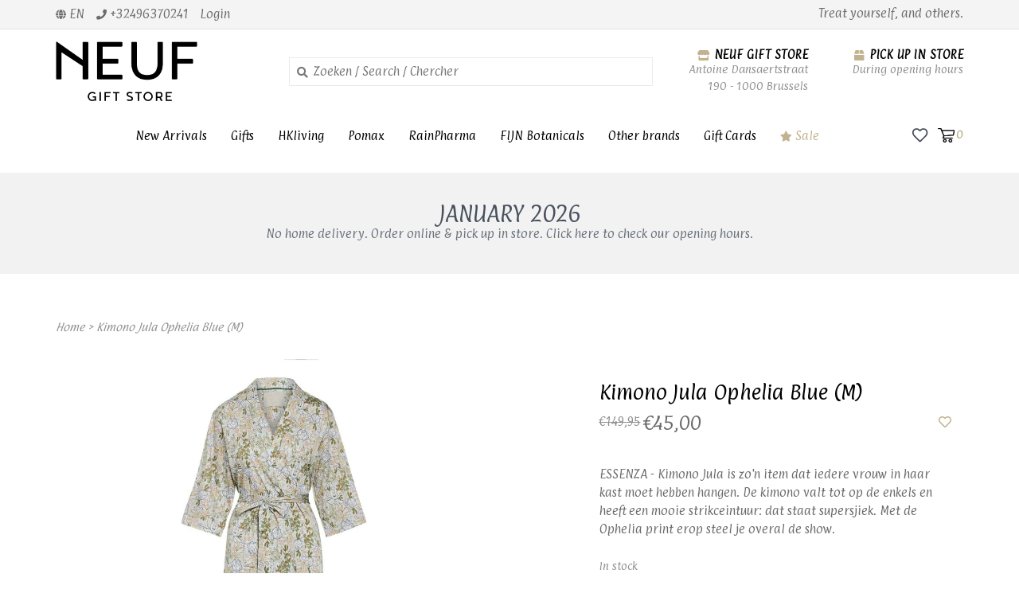

--- FILE ---
content_type: text/html;charset=utf-8
request_url: https://www.neufgiftstore.be/en/kimono-jula-ophelia-blue-m.html
body_size: 7523
content:
<!DOCTYPE html>
<!-- Austin Theme: v.1.2.6 EU -->
<html lang="en">
  <head>
    <meta charset="utf-8"/>
<!-- [START] 'blocks/head.rain' -->
<!--

  (c) 2008-2026 Lightspeed Netherlands B.V.
  http://www.lightspeedhq.com
  Generated: 21-01-2026 @ 22:50:00

-->
<link rel="canonical" href="https://www.neufgiftstore.be/en/kimono-jula-ophelia-blue-m.html"/>
<link rel="alternate" href="https://www.neufgiftstore.be/en/index.rss" type="application/rss+xml" title="New products"/>
<meta name="robots" content="noodp,noydir"/>
<meta property="og:url" content="https://www.neufgiftstore.be/en/kimono-jula-ophelia-blue-m.html?source=facebook"/>
<meta property="og:site_name" content="NEUF Gift Store"/>
<meta property="og:title" content="Kimono Jula Ophelia Blue (M)"/>
<meta property="og:description" content="ESSENZA - Kimono Jula is zo&#039;n item dat iedere vrouw in haar kast moet hebben hangen. De kimono valt tot op de enkels en heeft een mooie strikceintuur: dat staat"/>
<meta property="og:image" content="https://cdn.webshopapp.com/shops/308194/files/425211582/kimono-jula-ophelia-blue-m.jpg"/>
<!--[if lt IE 9]>
<script src="https://cdn.webshopapp.com/assets/html5shiv.js?2025-02-20"></script>
<![endif]-->
<!-- [END] 'blocks/head.rain' -->
    <title>Kimono Jula Ophelia Blue (M) - NEUF Gift Store</title>
    <meta name="description" content="ESSENZA - Kimono Jula is zo&#039;n item dat iedere vrouw in haar kast moet hebben hangen. De kimono valt tot op de enkels en heeft een mooie strikceintuur: dat staat" />
    <meta name="keywords" content="Kimono, Jula, Ophelia, Blue, (M), neuf, gift store, concept store, gift, gifts, Brussels, Brussel, Bruxelles, cadeauwinkel, cadeau, cadeaus, vazen, flower pot, plant pot, Dansaert, Dansaertstraat, Dansaertwijk, SERAX, HKLiving, Kaart Blanche, Geovino" />
    <meta http-equiv="X-UA-Compatible" content="IE=edge">
    <meta name="viewport" content="width=device-width, initial-scale=1.0">
    <meta name="apple-mobile-web-app-capable" content="yes">
    <meta name="apple-mobile-web-app-status-bar-style" content="black">
    
    <link rel="shortcut icon" href="https://cdn.webshopapp.com/shops/308194/themes/148031/v/2306550/assets/favicon.ico?20240430152212" type="image/x-icon" />
    
    <!-- Removing the following google font imports as instructed via LightSpeed and replacing with the following
    <link href='//fonts.googleapis.com/css?family=Paprika:300,300i,400,400i,500,500i,600,600i,700,700i,800,800i' rel='stylesheet' type='text/css'>
    <link href='//fonts.googleapis.com/css?family=Paprika:300,300i,400,400i,500,500i,600,600i,700,700i,800,800i' rel='stylesheet' type='text/css'>
    <link href='//fonts.googleapis.com/css?family=Paprika:300,300i,400,400i,500,500i,600,600i,700,700i,800,800i' rel='stylesheet' type='text/css'>
    -->
    
    
<link href='//fonts.googleapis.com/css?family=Paprika:400,300,600&display=swap'
rel='stylesheet' type='text/css'>
<link href='//fonts.googleapis.com/css?family=Paprika:400,300,600&display=swap' rel='stylesheet' type='text/css'>
    
    <!--<link rel="stylesheet" href="https://use.fontawesome.com/releases/v5.6.3/css/all.css" integrity="sha384-UHRtZLI+pbxtHCWp1t77Bi1L4ZtiqrqD80Kn4Z8NTSRyMA2Fd33n5dQ8lWUE00s/" crossorigin="anonymous">-->
    
    <link rel="stylesheet" href="https://use.fontawesome.com/releases/v5.15.4/css/all.css">
    
    <script src="https://cdn.webshopapp.com/assets/jquery-1-9-1.js?2025-02-20"></script>
    <script src="https://cdn.webshopapp.com/assets/jquery-ui-1-10-1.js?2025-02-20"></script>
    <script type="text/javascript" src="https://cdn.webshopapp.com/shops/308194/themes/148031/assets/slick.js?2026010316212820201116212630"></script>
    
    <link rel="stylesheet" href="https://cdn.webshopapp.com/shops/308194/themes/148031/assets/slick.css?2026010316212820201116212630"/>
    <link rel="stylesheet" href="https://cdn.webshopapp.com/shops/308194/themes/148031/assets/slick-theme.css?2026010316212820201116212630"/>
    <link rel="shortcut icon" href="https://cdn.webshopapp.com/shops/308194/themes/148031/v/2306550/assets/favicon.ico?20240430152212" type="image/x-icon" /> 
    <link rel="stylesheet" href="https://cdn.webshopapp.com/shops/308194/themes/148031/assets/bootstrap.css?2026010316212820201116212630" />
    <link rel="stylesheet" href="https://cdn.webshopapp.com/shops/308194/themes/148031/assets/style.css?2026010316212820201116212630" />    
    <link rel="stylesheet" href="https://cdn.webshopapp.com/shops/308194/themes/148031/assets/settings.css?2026010316212820201116212630" />  
    <link rel="stylesheet" href="https://cdn.webshopapp.com/assets/gui-2-0.css?2025-02-20" />
    <link rel="stylesheet" href="https://cdn.webshopapp.com/assets/gui-responsive-2-0.css?2025-02-20" />   
    <link rel="stylesheet" href="https://cdn.webshopapp.com/shops/308194/themes/148031/assets/custom.css?2026010316212820201116212630" />
        
    <script type="text/javascript" src="https://cdn.webshopapp.com/shops/308194/themes/148031/assets/instafeed-min.js?2026010316212820201116212630"></script>
    <script type="text/javascript" src="https://cdn.webshopapp.com/shops/308194/themes/148031/assets/austin-instafeed.js?2026010316212820201116212630"></script>
   
    <script type="text/javascript" src="https://cdn.webshopapp.com/shops/308194/themes/148031/assets/global.js?2026010316212820201116212630"></script>
		<script type="text/javascript" src="https://cdn.webshopapp.com/shops/308194/themes/148031/assets/bootstrap.js?2026010316212820201116212630"></script>
    <script type="text/javascript" src="https://cdn.webshopapp.com/shops/308194/themes/148031/assets/jcarousel.js?2026010316212820201116212630"></script>
    <script type="text/javascript" src="https://cdn.webshopapp.com/assets/gui.js?2025-02-20"></script>
    <script type="text/javascript" src="https://cdn.webshopapp.com/assets/gui-responsive-2-0.js?2025-02-20"></script>
    <script type="text/javascript" src="https://cdn.webshopapp.com/shops/308194/themes/148031/assets/jquery-countdown-min.js?2026010316212820201116212630"></script>
    <script type="text/javascript" src="https://cdn.webshopapp.com/shops/308194/themes/148031/assets/jquery-cookie.js?2026010316212820201116212630"></script>
    <script type="text/javascript" src="https://cdn.webshopapp.com/shops/308194/themes/148031/assets/jquery-bpopup-min.js?2026010316212820201116212630"></script>
    
    <script type="text/javascript" src="https://cdn.webshopapp.com/shops/308194/themes/148031/assets/share42.js?2026010316212820201116212630"></script> 
        
    <!--[if lt IE 9]>
    <link rel="stylesheet" href="https://cdn.webshopapp.com/shops/308194/themes/148031/assets/style-ie.css?2026010316212820201116212630" />
    <![endif]-->
    <link rel="stylesheet" media="print" href="https://cdn.webshopapp.com/shops/308194/themes/148031/assets/print-min.css?2026010316212820201116212630" />
    
  </head>
  <body class="body-main">
    <script>
    	var shopUrl = 'https://www.neufgiftstore.be/en/';
    </script>
    
        
    
<header>
    <div class="topnav">
    <div class="container">
            <ul class="left">
                <li class="languages dropdown">
          <a class="dropdown-toggle lang-dropdown" role="button" id="lang-dropdown" data-toggle="dropdown" aria-haspopup="true" aria-expanded="true" title="Language"><i class="fas fa-globe"></i> en</a>
          <ul class="dropdown-menu" aria-labelledby="curr-dropdown">
                

  <li><a class="nl" title="Nederlands" lang="nl" href="https://www.neufgiftstore.be/nl/go/product/142175611">Nederlands</a></li>
  <li><a class="en" title="English" lang="en" href="https://www.neufgiftstore.be/en/go/product/142175611">English</a></li>
  <li><a class="fr" title="Français" lang="fr" href="https://www.neufgiftstore.be/fr/go/product/142175611">Français</a></li>
          </ul>
        </li>
                                  <li class="topbar-contact">
                        <a href="tel:+32496370241"><span class="phone-icon"><i class="fa fa-phone"></i></span> <span class="phone hidden-xs">+32496370241</span></a>
                      </li>
                <li>
          <a href="https://www.neufgiftstore.be/en/account/" title="My account" class="my-account">
                          Login
                    	</a>
        </li>
      </ul>
            <div class="right">
        <span class="topbar-msg hidden-xs">Treat yourself, and others.</span>
              </div>
    </div>
  </div>
  <span class="topbar-msg mobile visible-xs text-center">Treat yourself, and others.</span>
      
  <div class="navigation container">
    <div class="logo-usp align">
      <ul class="burger vertical">
        <!--<i class="fas fa-bars"></i>-->
        <img src="https://cdn.webshopapp.com/themes/148031/assets/hamburger.png" width="25" alt="menu"/>
      </ul>

              <div class="vertical logo col-sm-4 col-md-4 col-lg-3 large">
          <a href="https://www.neufgiftstore.be/en/" title="Treat yourself, and others.">
            <img src="https://cdn.webshopapp.com/shops/308194/themes/148031/v/396205/assets/logo.png?20201208122104" alt="Treat yourself, and others." />
          </a>
        </div>
            
            <div class="search-form vertical col-xs-12 col-sm-8 col-md-8 col-lg-5 hidden-xs">
        <form action="https://www.neufgiftstore.be/en/search/" method="get" id="formSearch">
          <input type="text" name="q" autocomplete="off"  value="" placeholder="Zoeken / Search / Chercher"/>
          <span onclick="$('#formSearch').submit();" title="Search"></span>
          <span onclick="$('#formSearch').submit();" class="search-icon"><i class="fas fa-search"></i></span>
      	</form>                                                                                       			</div>
            
                  <div class="header-usp-wrap vertical col-xs-12 col-sm-6 col-md-4 col-lg-4 hidden-xs hidden-sm hidden-md">
                <div class="header-usp-1 col-xs-6">
          <span class="header-usp-title"><i class="fa fa-store"></i> NEUF Gift Store</span>
          <span class="header-usp-subtext">Antoine Dansaertstraat 190 - 1000 Brussels</span>
        </div>
                        <div class="header-usp-2 col-xs-6">
          <span class="header-usp-title"><i class="fa fa-box"></i> Pick up in store</span>
          <span class="header-usp-subtext">During opening hours</span>
        </div>
              </div>
                </div>
      
        <div class="primary-nav container center">
      <nav class="primary nonbounce desktop vertical center mega">
        <ul>
          <li class="item search-mobile visible-xs">
            <form action="https://www.neufgiftstore.be/en/search/" method="get" id="menuSearchMobile">
              <input type="text" name="q" autocomplete="off"  value="" placeholder="Zoeken / Search / Chercher"/>
              <span onclick="$('#menuSearchMobile').submit();" title="Search"></span>
    				</form>
          </li>
                    <li class="item new-arrivals">
            <a class="itemLink" href="https://www.neufgiftstore.be/en/collection/?sort=newest">New Arrivals</a>
          </li>
                                         <li class="item">
            <a class="itemLink" href="https://www.neufgiftstore.be/en/gifts/" title="Gifts">Gifts</a>
                      </li>
                     <li class="item sub">
            <a class="itemLink" href="https://www.neufgiftstore.be/en/hkliving/" title="HKliving">HKliving</a>
                        <i class="icon-drop fas fa-angle-down"></i>
            <div class="subnav">
              <div class="container desktop">                <div class="sub-cats">
                  <span class="subcat-title visible-lg">Categories</span>                  <ul class="subnavList">
                                        <!--<li class="item visible-xs">
                      <a class="itemLink" href="https://www.neufgiftstore.be/en/hkliving/" title="HKliving">All HKliving</a>
                    </li>-->
                                         <li class="subitem">                
                      <a class="subitemLink" href="https://www.neufgiftstore.be/en/hkliving/art/" title="Art">Art</a>
                                          </li>
                                         <li class="subitem">                
                      <a class="subitemLink" href="https://www.neufgiftstore.be/en/hkliving/kitchen/" title="Kitchen">Kitchen</a>
                                          </li>
                                         <li class="subitem">                
                      <a class="subitemLink" href="https://www.neufgiftstore.be/en/hkliving/furniture-lighting/" title="Furniture &amp; Lighting">Furniture &amp; Lighting</a>
                                          </li>
                                         <li class="subitem">                
                      <a class="subitemLink" href="https://www.neufgiftstore.be/en/hkliving/textile/" title="Textile">Textile</a>
                                          </li>
                                         <li class="subitem">                
                      <a class="subitemLink" href="https://www.neufgiftstore.be/en/hkliving/vases-accessories/" title="Vases &amp; Accessories">Vases &amp; Accessories</a>
                                          </li>
                                                          </ul>
                </div>
							              <div class="cat-profile align visible-lg">
                                <div class="mega-feat-product vertical"><a href="https://www.neufgiftstore.be/en/hkliving/art/"><img src="https://cdn.webshopapp.com/assets/blank.gif?2025-02-20" alt="" /></a></div>
                                <div class="mega-feat-product vertical"><a href="https://www.neufgiftstore.be/en/hkliving/kitchen/"><img src="https://cdn.webshopapp.com/assets/blank.gif?2025-02-20" alt="" /></a></div>
                                <div class="mega-feat-product vertical"><a href="https://www.neufgiftstore.be/en/hkliving/furniture-lighting/"><img src="https://cdn.webshopapp.com/assets/blank.gif?2025-02-20" alt="" /></a></div>
                              </div>
							              </div>            </div>
                      </li>
                     <li class="item">
            <a class="itemLink" href="https://www.neufgiftstore.be/en/pomax/" title="Pomax">Pomax</a>
                      </li>
                     <li class="item">
            <a class="itemLink" href="https://www.neufgiftstore.be/en/rainpharma/" title="RainPharma">RainPharma</a>
                      </li>
                     <li class="item">
            <a class="itemLink" href="https://www.neufgiftstore.be/en/fijn-botanicals/" title="FIJN Botanicals">FIJN Botanicals</a>
                      </li>
                     <li class="item">
            <a class="itemLink" href="https://www.neufgiftstore.be/en/other-brands/" title="Other brands">Other brands</a>
                      </li>
                     <li class="item">
            <a class="itemLink" href="https://www.neufgiftstore.be/en/gift-cards/" title="Gift Cards">Gift Cards</a>
                      </li>
                                                  <li class="item sale">
            <a class="itemLink" href="/collection/offers"><i class="fas fa-star"></i> Sale</a>
          </li>
                            </ul>
        <i class="icon-remove fas fa-times"></i>
      </nav>
       

      <div class="cart-acct-wrap right">
              <ul class="cart-acct"> 
                              <li>
            <a href="https://www.neufgiftstore.be/en/account/wishlist/" title="My wishlist" class="my-wishlist">
              <img src="https://cdn.webshopapp.com/shops/308194/themes/148031/assets/icon-heart.png?2026010316212820201116212630" alt="Wishlist" title="My wishlist" />
            </a>
          </li>
                    <li>
            <a href="https://www.neufgiftstore.be/en/cart/" title="Cart" class="cart"> 
              <img src="https://cdn.webshopapp.com/shops/308194/themes/148031/assets/icon-cart.svg?2026010316212820201116212630" alt="cart" /><span class="bag-count">0</span>
            </a>
          </li>
        </ul>
              </div>
    </div>
        
  </div>
              <div class="header-usp-wrap-mobile hidden-lg text-center">
                <div class="header-usp-1 col-xs-6">
          <span class="header-usp-title"><i class="fa fa-store"></i> NEUF Gift Store</span>
          <span class="header-usp-subtext">Antoine Dansaertstraat 190 - 1000 Brussels</span>
        </div>
                        <div class="header-usp-2 col-xs-6">
          <span class="header-usp-title"><i class="fa fa-box"></i> Pick up in store</span>
          <span class="header-usp-subtext">During opening hours</span>
        </div>
              </div>
            </header>

<div class="search-form mobile visible-xs">
  <div class="container">
    <form action="https://www.neufgiftstore.be/en/search/" method="get" id="formSearchMobile">
      <input type="text" name="q" autocomplete="off"  value="" placeholder="Zoeken / Search / Chercher"/>
      <span onclick="$('#formSearchMobile').submit();" title="Search"></span>
      <span class="search-icon"><i class="fas fa-search"></i></span>
    </form>                                                                                       </div>
</div>
    <div itemscope itemtype="http://schema.org/BreadcrumbList">
	<div itemprop="itemListElement" itemscope itemtype="http://schema.org/ListItem">
    <a itemprop="item" href="https://www.neufgiftstore.be/en/"><span itemprop="name" content="Home"></span></a>
    <meta itemprop="position" content="1" />
  </div>
    	<div itemprop="itemListElement" itemscope itemtype="http://schema.org/ListItem">
      <a itemprop="item" href="https://www.neufgiftstore.be/en/kimono-jula-ophelia-blue-m.html"><span itemprop="name" content="Kimono Jula Ophelia Blue (M)"></span></a>
      <meta itemprop="position" content="2" />
    </div>
  </div>

<div itemscope itemtype="https://schema.org/Product">
 <meta itemprop="name" content="Kimono Jula Ophelia Blue (M)">
 <meta itemprop="url" content="https://www.neufgiftstore.be/en/kimono-jula-ophelia-blue-m.html">
  <meta itemprop="description" content="ESSENZA - Kimono Jula is zo&#039;n item dat iedere vrouw in haar kast moet hebben hangen. De kimono valt tot op de enkels en heeft een mooie strikceintuur: dat staat supersjiek. Met de Ophelia print erop steel je overal de show." /> <meta itemprop="image" content="https://cdn.webshopapp.com/shops/308194/files/425211582/300x250x2/kimono-jula-ophelia-blue-m.jpg" /> 
    <div itemprop="offers" itemscope itemtype="https://schema.org/Offer">
 <meta itemprop="priceCurrency" content="EUR">
 <meta itemprop="price" content="45.00" />
 <meta itemprop="itemCondition" itemtype="https://schema.org/OfferItemCondition" content="https://schema.org/NewCondition"/>
 	 <meta itemprop="availability" content="https://schema.org/InStock"/>
 <meta itemprop="inventoryLevel" content="1" />
  <meta itemprop="url" content="https://www.neufgiftstore.be/en/kimono-jula-ophelia-blue-m.html" /> </div>
  </div>
    
    <div class="wrapper">
                  	
<div class="promo-banner text-center">
  <a href="https://www.google.com/search?q=neuf+gift+store&amp;oq=neuf+gift+store&amp;gs_lcrp=EgZjaHJvbWUqDwgAECMYJxjjAhiABBiKBTIPCAAQIxgnGOMCGIAEGIoFMhIIARAuGCcYrwEYxwEYgAQYigUyCAgCEAAYFhgeMggIAxAAGBYYHjIICAQQABgWGB4yBggFEEUYPDIGCAYQRRg8MgYIBxBFGDzSAQgyNTg0ajBqN6gCALACAA&amp;s">    <div class="container">
      <div class="promo-content">
        <h2>JANUARY 2026</h2>
        <span>No home delivery. Order online &amp; pick up in store. Click here to check our opening hours.</span>
              </div>
  	</div>
  </a></div>
            <div class="container content">
                <div class="product-header row">
  <div class="breadcrumbs col-sm-6 col-md-6 ">
    <a href="https://www.neufgiftstore.be/en/" title="Home">Home</a>

        > <a href="https://www.neufgiftstore.be/en/kimono-jula-ophelia-blue-m.html">Kimono Jula Ophelia Blue (M)</a>
    	</div> 
</div>
<div class="product-wrap row">
  <div class="product-img col-sm-6 col-md-6">
    <div class="zoombox">
      <div class="images"> 
       
                <a class="zoom first" data-image-id="425211582">             
                                	<img src="https://cdn.webshopapp.com/shops/308194/files/425211582/1024x1024x2/kimono-jula-ophelia-blue-m.jpg" alt="Kimono Jula Ophelia Blue (M)">                              </a> 
                <a class="zoom" data-image-id="425211753">             
                                	<img src="https://cdn.webshopapp.com/shops/308194/files/425211753/1024x1024x2/kimono-jula-ophelia-blue-m.jpg" alt="Kimono Jula Ophelia Blue (M)">                              </a> 
                <a class="zoom" data-image-id="425211765">             
                                	<img src="https://cdn.webshopapp.com/shops/308194/files/425211765/1024x1024x2/kimono-jula-ophelia-blue-m.jpg" alt="Kimono Jula Ophelia Blue (M)">                              </a> 
                <a class="zoom" data-image-id="425211759">             
                                	<img src="https://cdn.webshopapp.com/shops/308194/files/425211759/1024x1024x2/kimono-jula-ophelia-blue-m.jpg" alt="Kimono Jula Ophelia Blue (M)">                              </a> 
                <a class="zoom" data-image-id="425211761">             
                                	<img src="https://cdn.webshopapp.com/shops/308194/files/425211761/1024x1024x2/kimono-jula-ophelia-blue-m.jpg" alt="Kimono Jula Ophelia Blue (M)">                              </a> 
                <a class="zoom" data-image-id="425211762">             
                                	<img src="https://cdn.webshopapp.com/shops/308194/files/425211762/1024x1024x2/kimono-jula-ophelia-blue-m.jpg" alt="Kimono Jula Ophelia Blue (M)">                              </a> 
              </div>
      
      <div class="thumbs row">
                <div class="col-xs-3 col-sm-4 col-md-4">
          <a data-image-id="425211582">
                                      	<img src="https://cdn.webshopapp.com/shops/308194/files/425211582/230x230x2/kimono-jula-ophelia-blue-m.jpg" alt="Kimono Jula Ophelia Blue (M)" title="Kimono Jula Ophelia Blue (M)"/>                                    </a>
        </div>
                <div class="col-xs-3 col-sm-4 col-md-4">
          <a data-image-id="425211753">
                                      	<img src="https://cdn.webshopapp.com/shops/308194/files/425211753/230x230x2/kimono-jula-ophelia-blue-m.jpg" alt="Kimono Jula Ophelia Blue (M)" title="Kimono Jula Ophelia Blue (M)"/>                                    </a>
        </div>
                <div class="col-xs-3 col-sm-4 col-md-4">
          <a data-image-id="425211765">
                                      	<img src="https://cdn.webshopapp.com/shops/308194/files/425211765/230x230x2/kimono-jula-ophelia-blue-m.jpg" alt="Kimono Jula Ophelia Blue (M)" title="Kimono Jula Ophelia Blue (M)"/>                                    </a>
        </div>
                <div class="col-xs-3 col-sm-4 col-md-4">
          <a data-image-id="425211759">
                                      	<img src="https://cdn.webshopapp.com/shops/308194/files/425211759/230x230x2/kimono-jula-ophelia-blue-m.jpg" alt="Kimono Jula Ophelia Blue (M)" title="Kimono Jula Ophelia Blue (M)"/>                                    </a>
        </div>
                <div class="col-xs-3 col-sm-4 col-md-4">
          <a data-image-id="425211761">
                                      	<img src="https://cdn.webshopapp.com/shops/308194/files/425211761/230x230x2/kimono-jula-ophelia-blue-m.jpg" alt="Kimono Jula Ophelia Blue (M)" title="Kimono Jula Ophelia Blue (M)"/>                                    </a>
        </div>
                <div class="col-xs-3 col-sm-4 col-md-4">
          <a data-image-id="425211762">
                                      	<img src="https://cdn.webshopapp.com/shops/308194/files/425211762/230x230x2/kimono-jula-ophelia-blue-m.jpg" alt="Kimono Jula Ophelia Blue (M)" title="Kimono Jula Ophelia Blue (M)"/>                                    </a>
        </div>
              </div>  
    </div>
  </div>
 
  <div class="product-info col-sm-6 col-md-5 col-md-offset-1">
    <div class="page-title row">
      <div class="col-xs-12">
        <h1 class="product-page">          Kimono Jula Ophelia Blue (M) </h1> 
      </div> 
    </div>
      
    
      
      <div class="product-price row">
        <div class="price-wrap col-xs-9"> 
                    <span class="old-price">€149,95</span>
                    <span class="price" style="line-height: 30px;">€45,00
                       
       	</div>
        <div class="product-wishlist col-xs-3 text-right">
        	<a href="https://www.neufgiftstore.be/en/account/wishlistAdd/142175611/?variant_id=280758820" title="Add to wishlist"><i class="far fa-heart"></i></a>
        </div>
      </div>
                  <div class="product-desc row">
      	<div class="col-md-12">
        	ESSENZA - Kimono Jula is zo'n item dat iedere vrouw in haar kast moet hebben hangen. De kimono valt tot op de enkels en heeft een mooie strikceintuur: dat staat supersjiek. Met de Ophelia print erop steel je overal de show.
        </div>        
      </div>
          	          <div class="availability">
                                        <span class="in-stock">In stock</span>
                                      </div>
            <form class="product-form" action="https://www.neufgiftstore.be/en/cart/add/280758820/" id=
          "product_configure_form" method="post">
                  <input type="hidden" name="bundle_id" id="product_configure_bundle_id" value="">
        
                        
        <div class="add-cart row">
          <div class="cart col-sm-12"> 
            <div class="cart">
                            <input type="text" name="quantity" value="1" />
              <div class="change">
                <a href="javascript:;" onclick="updateQuantity('up');" class="up">+</a>
                <a href="javascript:;" onclick="updateQuantity('down');" class="down">-</a>
              </div>
              <a href="javascript:;" onclick="$('#product_configure_form').submit();" class="btn" title="Add to cart" >
                <span>Add to cart</span>
              </a>
                          </div>
          </div>
        </div>
      </form>
                  <div class="product-usp-wrap row">
        <div class="product-usp-1 col-xs-6">
          <span class="product-usp-title"><i class="fa fa-store"></i> NEUF Gift Store</span>
          <span class="product-usp-subtext">Antoine Dansaertstraat 190 - 1000 Brussels</span>
        </div>
        <div class="product-usp-2 col-xs-6">
          <span class="product-usp-title"><i class="fa fa-box"></i> No home delivery</span>
          <span class="product-usp-subtext">Pick up in store during opening hours</span>
        </div>
      </div>
                

    <div class="product-tabs row">
      <div class="tabs col-xs-12">
        <ul>
          <li class="active information"><a rel="info" href="#">Details</a></li>
                                      </ul>
      </div>                    
      <div class="tabsPages">
        <div class="page info active">
                            
                    <div class="clearfix"></div>
          
          <p>De print is gedetailleerd ontworpen en heeft een prachtig kleurverloop. Deze kimono is gemaakt van het natuurlijke materiaal modal in combinatie met katoen. Modal wordt gemaakt van beukenhoutpulp en is vanwege de zachtheid een perfecte stof voor nachtkleding. Deze geweven variant met subtiele glans wordt beschouwd al een heel luxe textiel en is in dit geval gemengd met katoen en elastaan voor extra stevigheid. De stof is zijdezacht, valt soepel om het lichaam en is comfortabel rekbaar. Voelt heerlijk zacht aan en is perfect voor aan het ontbijt of na het badderen.</p>
<p>Deze schitterende kimono is gemaakt van 2% elastaan, 33% katoen en 65% modal (een natuurlijk en duurzaam materiaal). Een elastische en heerlijk zachte kwaliteit!</p>
<p>Wasbaar op max 30 °C, maar niet geschikt voor wasdroger.</p>
<p>Ons donkerharige model is 174 cm lang en draagt maat S.</p>
          
                    
        </div>
        
        <div class="page reviews">
                    
          <div class="bottom">
            <div class="right">
              <a href="https://www.neufgiftstore.be/en/account/review/142175611/">+ Add your review</a>
            </div>
            <span>0</span> stars based on <span>0</span> reviews
          </div>          
        </div>
        
        <div class="page size-guides">
          <div class="size-guide-content"></div>
        </div>
        
      </div>
    </div>
      </div>
</div>
<div class="product-actions row">
  <div class="social-media col-xs-12 col-sm-4">
    <div class="share42init"  data-url="https://www.neufgiftstore.be/en/kimono-jula-ophelia-blue-m.html" data-image="https://cdn.webshopapp.com/shops/308194/files/425211582/300x250x2/kimono-jula-ophelia-blue-m.jpg" ></div>
  </div>
  <div class="col-sm-8 col-xs-12 text-right">
    <div class="tags-actions">      
      <div class="actions right">
        <a href="https://www.neufgiftstore.be/en/account/wishlistAdd/142175611/?variant_id=280758820" title="Add to wishlist">Add to wishlist</a> / 
        <a href="https://www.neufgiftstore.be/en/compare/add/280758820/" title="Add to comparison">
          Add to comparison
        </a>
              </div>
          </div>
  </div>    
</div> 

   
  
<div class="products related row">
  <div class="col-md-12">
    <h3>Related products</h3>
  </div>
    <div class="product col-xs-6 col-sm-3 col-md-3">
  <div class="image-wrap">
    <a href="https://www.neufgiftstore.be/en/kimono-jula-ophelia-s.html" title="Kimono Jula Ophelia Sun (S)" class="img-wrap">
                	          <div class="sale-new right">
                          -70% Off
                      </div>
      	      	              
                  <img src="https://cdn.webshopapp.com/shops/308194/files/425211529/800x800x2/kimono-jula-ophelia-sun-s.jpg" width="800" height="800" alt="Kimono Jula Ophelia Sun (S)" title="Kimono Jula Ophelia Sun (S)" />                </a>
    
      </div>
  
  <div class="info">
    <div class="left title-wrap">
      <a href="https://www.neufgiftstore.be/en/kimono-jula-ophelia-s.html" title="Kimono Jula Ophelia Sun (S)" class="title">
                  Kimono Jula Ophelia Sun (S)
              </a>
    </div>
    <div class="right wishlist"><a href="https://www.neufgiftstore.be/en/account/wishlistAdd/142175598/?variant_id=280758769" title="Add to wishlist"><i class="far fa-heart"></i></a>
    </div>
    <div class="price-rev-wrap">
      <div class="price left">      
                <span class="old-price">€149,95</span>            €45,00       </div>
          </div>

         
     
  </div>
</div>

  </div>                  

</div>

<script src="https://cdn.webshopapp.com/shops/308194/themes/148031/assets/jquery-zoom-min.js?2026010316212820201116212630" type="text/javascript"></script>
<script type="text/javascript">
function updateQuantity(way){
    var quantity = parseInt($('.cart input').val());

    if (way == 'up'){
        if (quantity < 1){
            quantity++;
        } else {
            quantity = 1;
        }
    } else {
        if (quantity > 1){
            quantity--;
        } else {
            quantity = 1;
        }
    }

    $('.cart input').val(quantity);
}
</script>
<script type="text/javascript">
		var sizeGuideUrl = 'size-guides';
    if (location.protocol == 'https:') {
      shopUrl = shopUrl.replace('http:', 'https:');
    }
    $.get(shopUrl + 'service/' + sizeGuideUrl + '?format=json', function(data) {
      $('.tabsPages .size-guides .size-guide-content').html(data.textpage.content);
    });
</script>      </div>
      
      


<footer>
  <hr class="full-width" />
  <div class="container">
    <div class="align footer-main row">
      <div class="links col-xs-12 col-sm-7 col-md-8 vertical">
        <div class="links-head first col-xs-12 col-sm-4 col-md-3">
            <label class="footercollapse" for="_1">
                            <h4>Customer service</h4>
                            <i class="fas fa-angle-down"></i>
          	</label>
            <input class="footercollapse_input hidden-md hidden-lg hidden-sm" id="_1" type="checkbox">
            <div class="list">
              <ul class="no-underline no-list-style">
                                    
                                  <li><a href="https://www.neufgiftstore.be/en/service/about/" title="About NEUF" >About NEUF</a>
                  </li>
                                    <li><a href="https://www.neufgiftstore.be/en/service/shipping-returns/" title="Shipping &amp; Returns" >Shipping &amp; Returns</a>
                  </li>
                                    <li><a href="https://www.neufgiftstore.be/en/service/general-terms-conditions/" title="General Terms and Conditions" >General Terms and Conditions</a>
                  </li>
                                    <li><a href="https://www.neufgiftstore.be/en/service/privacy-policy/" title="Privacy Policy" >Privacy Policy</a>
                  </li>
                                                </ul>
            </div> 
        </div>     
				        <div class="links-head col-xs-12 col-sm-4 col-md-3">
      		<label class="footercollapse" for="_2">
                          	<h4>Products</h4>
                            <i class="fas fa-angle-down"></i>
          </label>
                <input class="footercollapse_input hidden-md hidden-lg hidden-sm" id="_2" type="checkbox">
                <div class="list">
          <ul>
                        <li><a href="https://www.neufgiftstore.be/en/collection/" title="All products">All products</a></li>
            <li><a href="https://www.neufgiftstore.be/en/collection/?sort=newest" title="New products">New products</a></li>
            <li><a href="https://www.neufgiftstore.be/en/collection/offers/" title="Sales">Sales</a></li>
                                                <li><a href="https://www.neufgiftstore.be/en/index.rss" title="RSS feed">RSS feed</a></li>
                    </ul>
        </div>
        </div>
				        <div class="links-head col-xs-12 col-sm-4 col-md-3">
          <label class="footercollapse" for="_3">
            	  
            	<h4>My account</h4>
                            <i class="fas fa-angle-down"></i>
          </label>
          <input class="footercollapse_input hidden-md hidden-lg hidden-sm" id="_3" type="checkbox">
          <div class="list">
          <ul>
                                    <li><a href="https://www.neufgiftstore.be/en/account/" title="Register">Register</a></li>
                        <li><a href="https://www.neufgiftstore.be/en/account/orders/" title="My orders">My orders</a></li>
                        <li><a href="https://www.neufgiftstore.be/en/account/wishlist/" title="My wishlist">My wishlist</a></li>
                                  </ul>
        </div>
        </div>
        <div class="links-head col-xs-12 hidden-sm col-md-3">
             <label class="footercollapse" for="_4">
                
               <h4>Get in touch</h4>
                               <i class="fas fa-angle-down"></i>	
          	 </label>
             <input class="footercollapse_input hidden-md hidden-lg hidden-sm" id="_4" type="checkbox">
            <div class="list">
              <div class="contact">
                <ul>
                                                          <li><a href="tel:+32496370241"><i class="fas fa-phone"></i> +32496370241</a></li>
                                       
                                          <li><a href="/cdn-cgi/l/email-protection#85f3e4e9e0f7ece0c5ebe0f0e3e2ece3f1f6f1eaf7e0abe7e0" title="Email"><span class="__cf_email__" data-cfemail="582e39343d2a313d18363d2d3e3f313e2c2b2c372a3d763a3d">[email&#160;protected]</span></a></li>
                                                    </ul>
              </div>
          </div>
        </div>
              	<div class="payments row col-sm-12">
                    <a href="https://www.neufgiftstore.be/en/service/payment-methods/" title="Payment methods">
            <img src="https://cdn.webshopapp.com/assets/icon-payment-mastercard.png?2025-02-20" alt="MasterCard" />
          </a>
                    <a href="https://www.neufgiftstore.be/en/service/payment-methods/" title="Payment methods">
            <img src="https://cdn.webshopapp.com/assets/icon-payment-visa.png?2025-02-20" alt="Visa" />
          </a>
                    <a href="https://www.neufgiftstore.be/en/service/payment-methods/" title="Payment methods">
            <img src="https://cdn.webshopapp.com/assets/icon-payment-mistercash.png?2025-02-20" alt="Bancontact" />
          </a>
                    <a href="https://www.neufgiftstore.be/en/service/payment-methods/" title="Payment methods">
            <img src="https://cdn.webshopapp.com/assets/icon-payment-belfius.png?2025-02-20" alt="Belfius" />
          </a>
                    <a href="https://www.neufgiftstore.be/en/service/payment-methods/" title="Payment methods">
            <img src="https://cdn.webshopapp.com/assets/icon-payment-kbc.png?2025-02-20" alt="KBC" />
          </a>
                    <a href="https://www.neufgiftstore.be/en/service/payment-methods/" title="Payment methods">
            <img src="https://cdn.webshopapp.com/assets/icon-payment-americanexpress.png?2025-02-20" alt="American Express" />
          </a>
                    <a href="https://www.neufgiftstore.be/en/service/payment-methods/" title="Payment methods">
            <img src="https://cdn.webshopapp.com/assets/icon-payment-ideal.png?2025-02-20" alt="iDEAL" />
          </a>
                  </div>
              </div>
      <div class="footer-contact vertical col-xs-12 col-sm-5 col-md-4">
        <h3>HELP ?!?</h3>
        <span>Questions? Vragen?</span>
        <ul class="footer-contact-icons">
                    <li><a href="tel:+32496370241"><i class="fas fa-phone-volume"></i><br />Call</a></li>
                                          <li><a href="/cdn-cgi/l/email-protection#7701161b12051e123719120211101e11030403180512591512" target="_blank"><i class="fas fa-envelope-open"></i><br />Email</a></li>
                            </ul>
      </div>
    </div>
    <hr class="full-width" />
  </div>
  <div class="copyright-payment">
    <div class="container">
      <div class="row align">
        <div class="footer-logo col-xs-12 col-md-4 vertical hidden-xs hidden-sm">
          <a href="https://www.neufgiftstore.be/en/"><img src="https://cdn.webshopapp.com/shops/308194/themes/148031/v/396205/assets/logo.png?20201208122104" title="logo" /></a>
        </div>
        
        <div class="social-media col-xs-12 col-sm-4 vertical">
                              <div class="inline-block relative">
            <a href="https://www.tiktok.com/" class="social-icon facebook" target="_blank"><i class="fab fa-tiktok"></i></a>            <a href="https://www.facebook.com/NeufGiftStore/" class="social-icon facebook" target="_blank"><i class="fab fa-facebook-square"></i></a>                                                                        <a href="https://instagram.com/neuf.gift.store" class="social-icon instagram" target="_blank" title="Instagram NEUF Gift Store"><i class="fab fa-instagram"></i></a>
            
          </div>
                  </div>
        <div class="copyright col-xs-12 col-sm-6 col-md-4 vertical">
          Treat yourself, and others. © 2026<br /> 
                    <a href="https://themes.lightspeedhq.com/en/austin.html">Austin Theme</a> - Powered by
                    <a href="https://www.lightspeedhq.com/" title="Lightspeed" target="_blank">Lightspeed</a>
                                      </div>
      </div>
    </div>
  </div>
</footer>      
    </div>
    <!-- [START] 'blocks/body.rain' -->
<script data-cfasync="false" src="/cdn-cgi/scripts/5c5dd728/cloudflare-static/email-decode.min.js"></script><script>
(function () {
  var s = document.createElement('script');
  s.type = 'text/javascript';
  s.async = true;
  s.src = 'https://www.neufgiftstore.be/en/services/stats/pageview.js?product=142175611&hash=3b7c';
  ( document.getElementsByTagName('head')[0] || document.getElementsByTagName('body')[0] ).appendChild(s);
})();
</script>
<!-- [END] 'blocks/body.rain' -->
    </body>
</html>

--- FILE ---
content_type: text/css; charset=UTF-8
request_url: https://cdn.webshopapp.com/shops/308194/themes/148031/assets/custom.css?2026010316212820201116212630
body_size: 273
content:
/* 20251217143101 - v2 */
.gui,
.gui-block-linklist li a {
  color: #6b6b6b;
}

.gui-page-title,
.gui a.gui-bold,
.gui-block-subtitle,
.gui-table thead tr th,
.gui ul.gui-products li .gui-products-title a,
.gui-form label,
.gui-block-title.gui-dark strong,
.gui-block-title.gui-dark strong a,
.gui-content-subtitle {
  color: #000000;
}

.gui-block-inner strong {
  color: #666666;
}

.gui a {
  color: #c2b078;
}

.gui-input.gui-focus,
.gui-text.gui-focus,
.gui-select.gui-focus {
  border-color: #c2b078;
  box-shadow: 0 0 2px #c2b078;
}

.gui-select.gui-focus .gui-handle {
  border-color: #c2b078;
}

.gui-block,
.gui-block-title,
.gui-buttons.gui-border,
.gui-block-inner,
.gui-image {
  border-color: #6b6b6b;
}

.gui-block-title {
  color: #000000;
  background-color: #ffffff;
}

.gui-content-title {
  color: #000000;
}

.gui-form .gui-field .gui-description span {
  color: #6b6b6b;
}

.gui-block-inner {
  background-color: #f4f4f4;
}

.gui-block-option {
  border-color: #e8e8e8;
  background-color: #f7f7f7;
}

.gui-block-option-block {
  border-color: #e8e8e8;
}

.gui-block-title strong {
  color: #000000;
}

.gui-line,
.gui-cart-sum .gui-line {
  background-color: #bcbcbc;
}

.gui ul.gui-products li {
  border-color: #d2d2d2;
}

.gui-block-subcontent,
.gui-content-subtitle {
  border-color: #d2d2d2;
}

.gui-faq,
.gui-login,
.gui-password,
.gui-register,
.gui-review,
.gui-sitemap,
.gui-block-linklist li,
.gui-table {
  border-color: #d2d2d2;
}

.gui-block-content .gui-table {
  border-color: #e8e8e8;
}

.gui-table thead tr th {
  border-color: #bcbcbc;
  background-color: #f7f7f7;
}

.gui-table tbody tr td {
  border-color: #e8e8e8;
}

.gui a.gui-button-large,
.gui a.gui-button-small {
  border-color: #6b6b6b;
  color: #000000;
  background-color: #ffffff;
}

.gui a.gui-button-large.gui-button-action,
.gui a.gui-button-small.gui-button-action {
  border-color: #6b6b6b;
  color: #000000;
  background-color: #ffffff;
}

.gui a.gui-button-large:active,
.gui a.gui-button-small:active {
  background-color: #cccccc;
  border-color: #555555;
}

.gui a.gui-button-large.gui-button-action:active,
.gui a.gui-button-small.gui-button-action:active {
  background-color: #cccccc;
  border-color: #555555;
}

.gui-input,
.gui-text,
.gui-select,
.gui-number {
  border-color: #6b6b6b;
  background-color: #ffffff;
}

.gui-select .gui-handle,
.gui-number .gui-handle {
  border-color: #6b6b6b;
}

.gui-number .gui-handle a {
  background-color: #ffffff;
}

.gui-input input,
.gui-number input,
.gui-text textarea,
.gui-select .gui-value {
  color: #000000;
}

.gui-progressbar {
  background-color: #c2b078;
}

/* custom */



--- FILE ---
content_type: text/javascript;charset=utf-8
request_url: https://www.neufgiftstore.be/en/services/stats/pageview.js?product=142175611&hash=3b7c
body_size: -436
content:
// SEOshop 21-01-2026 22:50:02